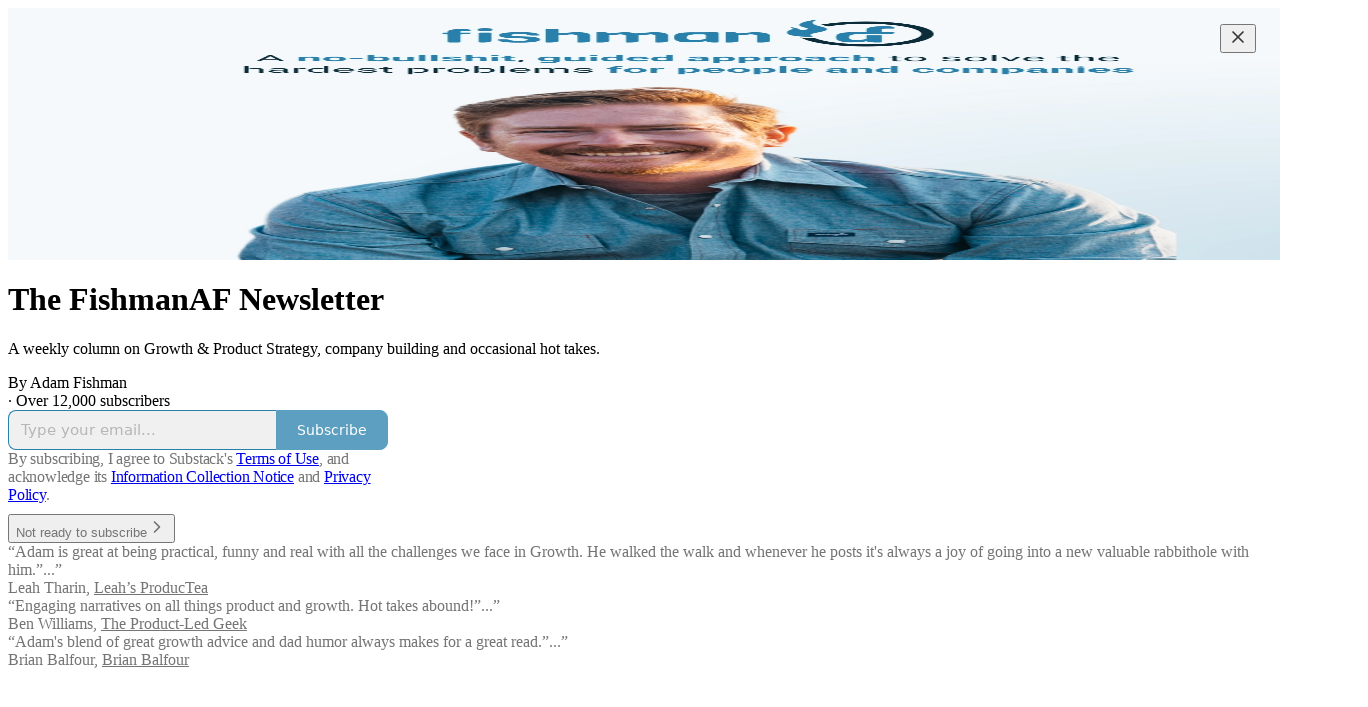

--- FILE ---
content_type: application/javascript
request_url: https://substackcdn.com/bundle/static/js/4241.49e659c7.js
body_size: 2323
content:
"use strict";(self.webpackChunksubstack=self.webpackChunksubstack||[]).push([["4241"],{75030:function(e,t,n){n.d(t,{A:()=>r});let r={elevatedTheme:"elevatedTheme-fBklGV"}},52820:function(e,t,n){n.d(t,{EL:()=>x,Kd:()=>v,S$:()=>w,WR:()=>y,Wk:()=>_,qL:()=>g});var r,i=n(69277);if(!/^(3195|7582|8893|9623)$/.test(n.j))var a=n(70408);var l=n(4006),s=n(44383),o=n.n(s),d=n(17402),u=n(34835),c=n(94729),f=n(98149);let h={variantOverrides:{},experimentFeatures:{},experimentExposures:{}};function v(){return"undefined"!=typeof window&&(0,i._)({variantOverrides:{},experimentFeatures:{},experimentExposures:{}},o()(window._preloads,["variantOverrides","experimentFeatures","experimentExposures","pubIdOverride"]))||h}let p=v(),m="undefined"!=typeof window?null==(r=window._preloads)?void 0:r.siteConfigs:{},x=(e,t)=>{let n=t=>{if(!t||!e)return null;let n=e[t];return void 0===n?null:n},r=e=>{if(!e)return null;let r=n(e);if((0,f.rc)(r))return{intendedVariant:r,shouldLog:!1};if(t.variantOverrides&&e in t.variantOverrides)return{intendedVariant:t.variantOverrides[e],shouldLog:!1};let i=t.experimentExposures||{};if(i[e])return{intendedVariant:i[e],shouldLog:!1};let a=t.experimentFeatures||{};return a[e]?{intendedVariant:a[e],shouldLog:!0}:null},i=async(e,t,n)=>{if("undefined"!=typeof window){window._preloads.experimentExposures=window._preloads.experimentExposures||{};let r=window._preloads.experimentExposures;r[e]=t;try{await (0,c.x6)("/api/v1/experiment_exposure",{json:{experiment_name:e,variant_name:t,ignore_downsampling:!!n},method:"post"})}catch(t){delete r[e]}}};return{getExperimentVariant:e=>{let t=r(e);return t?t.intendedVariant:null},exposeExperiment:async function(e){let{ignoreDownsampling:t}=arguments.length>1&&void 0!==arguments[1]?arguments[1]:{},{intendedVariant:n,shouldLog:a}=r(e)||{};return!!a&&(await i(e,n,!!t),!0)},getExposedVariant:e=>{if(!e)return null;let r=n(e);if((0,f.rc)(r))return r;if(t.variantOverrides&&e in t.variantOverrides)return t.variantOverrides[e];let i=t.experimentExposures||{};return i[e]?i[e]:null},refreshExperimentVariants:async function(){let e,{ignoreDownsampling:t}=arguments.length>0&&void 0!==arguments[0]?arguments[0]:{};t&&(e=new URLSearchParams({ignore_downsampling:"true"}));let n=await (0,c.x6)("/api/v1/experiment_features",{method:"get",query:e});(null==n?void 0:n.features)&&(0,u.E)({experimentFeatures:n.features})}}},g=(0,d.createContext)(x(m,p));function w(e){let{siteConfigs:t={},experimentInfo:n,children:r}=e,i=n||p,a=(0,d.useMemo)(()=>x(t,i),[t,...Object.values(i)]);return(0,l.Y)(g.Provider,{value:a,children:r})}function _(){return(0,d.useContext)(g)}g.displayName="ExperimentsContext";let y=e=>{let t=(0,d.forwardRef)((t,n)=>{let r=_();return(0,l.Y)(e,(0,a._)((0,i._)({},r,t),{ref:n}))});return t.displayName="withExperimentsContext(".concat(e.displayName||e.name||"Anonymous",")"),t}},46271:function(e,t,n){if(n.d(t,{Jd:()=>m,Qg:()=>x,ur:()=>g,vu:()=>p}),/^(1889|2101|2210|4558|5775|6578|887|8981)$/.test(n.j))var r,i,a,l,s=n(69277);if(/^(1889|2101|2210|4558|5775|6578|887|8981)$/.test(n.j))var o=n(70408);var d=n(4006),u=n(17402),c=n(94729);let f="undefined"!=typeof window&&null!=(a=null==(r=window._preloads)?void 0:r.user)?a:null,h="undefined"!=typeof window&&null!=(l=null==(i=window._preloads)?void 0:i.userSettings)?l:{},v=(0,u.createContext)({user:f,setUser:()=>void 0,userSettings:h,changeSetting:()=>Promise.resolve()});function p(e){let{defaultValue:t,userSettings:n,children:r}=e,[i,a]=(0,u.useState)(t||f),[l,p]=(0,u.useState)(null!=n?n:h),m=async(e,t,n,r)=>{if(!i&&!(null==r?void 0:r.token))return;let a=l[e];p((0,o._)((0,s._)({},l),{[e]:t}));try{await (0,c.x6)("/api/v1/user-setting",{method:"PUT",json:{type:e,value_bool:"bool"!==n&&(n||"boolean"!=typeof t)?void 0:t,value_datetime:"datetime"!==n&&(n||"string"!=typeof t)?void 0:t,value_text:"text"===n?t:void 0,token:null==r?void 0:r.token}})}catch(t){if(t instanceof c.fk)alert(t.getMessage()),p(t=>(0,o._)((0,s._)({},t),{[e]:a}));else throw t}},x=(0,u.useMemo)(()=>({user:i,setUser:a,userSettings:l,changeSetting:m}),[i,l]);return(0,d.Y)(v.Provider,{value:x,children:r})}function m(){return(0,u.useContext)(v).user}function x(){return(0,u.useContext)(v).userSettings}function g(){return(0,u.useContext)(v)}v.displayName="UserContext"},57820:function(e,t,n){n.d(t,{Oy:()=>x,hZ:()=>y,t4:()=>w,y$:()=>p});var r=n(69277),i=n(70408),a=n(32641),l=n(4006),s=n(41439),o=n(32485),d=n.n(o);n(17402);var u=n(84605),c=n(89490),f=n(76977),h=n(3483);let v={14:2,20:2.5,24:2,32:1.5,40:1.25};function p(e){var{size:t=24,theme:n="default",dataTestId:o,className:c}=e,v=(0,a._)(e,["size","theme","dataTestId","className"]);let{iString:p}=(0,u.GO)();return(0,l.Y)(s.bL,{value:null,"data-testid":o,"aria-label":p("Loading"),asChild:!0,children:(0,l.Y)(f.ov,(0,i._)((0,r._)({padding:16,className:d()(h.A.spinner,h.A["theme_".concat(n)],c)},v),{children:(0,l.Y)(m,{size:t})}))})}function m(e){var t;let{size:n}=e,r=null!=(t=v[n])?t:2;return(0,l.Y)(s.C1,{asChild:!0,children:(0,l.FD)("svg",{width:n,height:n,viewBox:"0 0 24 24",vectorEffect:"non-scaling-stroke",children:[(0,l.Y)("circle",{className:h.A.bg,cx:12,cy:12,r:11,strokeWidth:r,fill:"none",stroke:"var(--color-utility-detail)"}),(0,l.Y)("circle",{className:h.A.fg,cx:12,cy:12,r:11,strokeWidth:r,fill:"none"})]})})}function x(e){var{size:t=24,theme:n="default",dataTestId:o}=e,c=(0,a._)(e,["size","theme","dataTestId"]);let{iString:v}=(0,u.GO)();return(0,l.Y)(s.bL,{value:null,"data-testid":o,"aria-label":v("Thinking"),asChild:!0,children:(0,l.Y)(f.ov,(0,i._)((0,r._)({padding:16,className:d()(h.A.thinker,h.A["theme_".concat(n)])},c),{children:(0,l.Y)(g,{size:t})}))})}function g(e){let{size:t}=e,n=Array.from({length:10},(e,t)=>"".concat(36*t," 12 12")).join(";");return(0,l.Y)(s.C1,{asChild:!0,children:(0,l.Y)("svg",{width:t,height:t,viewBox:"0 0 24 24",children:(0,l.FD)("g",{children:[Array.from({length:10}).map((e,t)=>(0,l.Y)("rect",{x:"11",y:"1",width:2,height:6,rx:"1",ry:"1",opacity:(t+1)/10,transform:"rotate(".concat(36*t," 12 12)")},t)),(0,l.Y)("animateTransform",{attributeName:"transform",type:"rotate",calcMode:"discrete",dur:"0.5s",values:n,repeatCount:"indefinite"})]})})})}function w(e){var{size:t=24,theme:n="default",percent:o,dataTestId:c}=e,v=(0,a._)(e,["size","theme","percent","dataTestId"]);let{iString:p}=(0,u.GO)(),m=Math.round(100*o);return(0,l.Y)(s.bL,{value:m,max:100,"data-testid":c,"aria-label":p("Loading"),asChild:!0,children:(0,l.Y)(f.ov,(0,i._)((0,r._)({padding:16,className:d()(h.A.radialProgress,h.A["theme_".concat(n)]),style:{"--percent":"".concat(o)}},v),{children:(0,l.Y)(_,{size:t})}))})}function _(e){var t;let{size:n}=e,r=null!=(t=v[n])?t:2;return(0,l.Y)(s.C1,{asChild:!0,children:(0,l.FD)("svg",{width:n,height:n,viewBox:"0 0 24 24",vectorEffect:"non-scaling-stroke",children:[(0,l.Y)("circle",{className:h.A.bg,cx:12,cy:12,r:11,strokeWidth:r,fill:"none",stroke:"var(--color-utility-detail)"}),(0,l.Y)("circle",{className:h.A.fg,cx:12,cy:12,r:11,strokeWidth:r,fill:"none"})]})})}function y(e){var{height:t=4,theme:n="default",percent:o,flex:c="auto",dataTestId:v}=e,p=(0,a._)(e,["height","theme","percent","flex","dataTestId"]);let{iString:m}=(0,u.GO)(),x=Math.round(100*o);return(0,l.Y)(s.bL,{value:x,max:100,"data-testid":v,"aria-label":m("Loading"),asChild:!0,children:(0,l.Y)(f.fI,(0,i._)((0,r._)({radius:"full",overflow:"hidden",position:"relative",className:d()(h.A.linearProgress,h.A["theme_".concat(n)]),height:t,flex:c,style:{"--percent":"".concat(o)}},p),{children:(0,l.Y)(Y,{})}))})}function Y(){return(0,l.Y)(s.C1,{asChild:!0,children:(0,l.Y)(c.az,{position:"absolute",radius:"full",className:h.A.linearProgressFill})})}}}]);